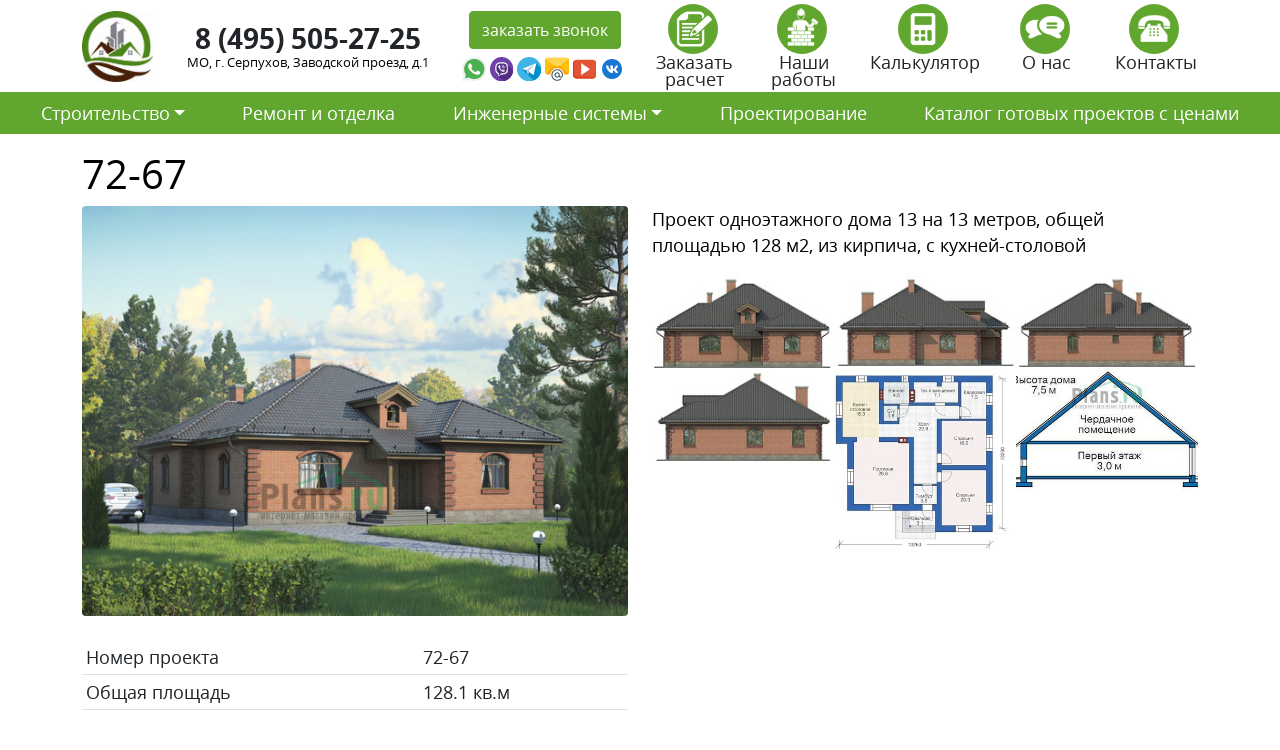

--- FILE ---
content_type: text/html; charset=UTF-8
request_url: https://stroy-ts.ru/project/72-67/
body_size: 21202
content:
<!doctype html>
<html lang="ru-RU">
<head>
	<meta charset="UTF-8">
	<meta name="viewport" content="width=device-width, initial-scale=1">
	<link rel="profile" href="https://gmpg.org/xfn/11">
	<link rel="icon" type="image/vnd.microsoft.icon" href="https://stroy-ts.ru/wp-content/themes/stroytechservice/favicon.ico">
	<link rel="icon" type="image/png" href="https://stroy-ts.ru/wp-content/themes/stroytechservice/favicon.png">
	<meta name="yandex-verification" content="8ca9bfe972e1523b" />

	<meta name='robots' content='index, follow, max-image-preview:large, max-snippet:-1, max-video-preview:-1' />

	<!-- This site is optimized with the Yoast SEO plugin v26.7 - https://yoast.com/wordpress/plugins/seo/ -->
	<title>Стоимость строительства по дома по проекту 72-67</title>
	<meta name="description" content="Сколько будет стоить построить дом по проекты 72-67 в Московской области в 2021 году." />
	<link rel="canonical" href="https://stroy-ts.ru/project/72-67/" />
	<meta property="og:locale" content="ru_RU" />
	<meta property="og:type" content="article" />
	<meta property="og:title" content="Стоимость строительства по дома по проекту 72-67" />
	<meta property="og:description" content="Сколько будет стоить построить дом по проекты 72-67 в Московской области в 2021 году." />
	<meta property="og:url" content="https://stroy-ts.ru/project/72-67/" />
	<meta property="og:site_name" content="СтройТехСервис" />
	<meta property="og:image" content="https://stroy-ts.ru/wp-content/uploads/72-67.jpg" />
	<meta property="og:image:width" content="600" />
	<meta property="og:image:height" content="450" />
	<meta property="og:image:type" content="image/jpeg" />
	<meta name="twitter:card" content="summary_large_image" />
	<script type="application/ld+json" class="yoast-schema-graph">{"@context":"https://schema.org","@graph":[{"@type":"WebPage","@id":"https://stroy-ts.ru/project/72-67/","url":"https://stroy-ts.ru/project/72-67/","name":"Стоимость строительства по дома по проекту 72-67","isPartOf":{"@id":"https://stroy-ts.ru/#website"},"primaryImageOfPage":{"@id":"https://stroy-ts.ru/project/72-67/#primaryimage"},"image":{"@id":"https://stroy-ts.ru/project/72-67/#primaryimage"},"thumbnailUrl":"https://stroy-ts.ru/wp-content/uploads/72-67.jpg","datePublished":"2021-04-15T14:11:20+00:00","description":"Сколько будет стоить построить дом по проекты 72-67 в Московской области в 2021 году.","breadcrumb":{"@id":"https://stroy-ts.ru/project/72-67/#breadcrumb"},"inLanguage":"ru-RU","potentialAction":[{"@type":"ReadAction","target":["https://stroy-ts.ru/project/72-67/"]}]},{"@type":"ImageObject","inLanguage":"ru-RU","@id":"https://stroy-ts.ru/project/72-67/#primaryimage","url":"https://stroy-ts.ru/wp-content/uploads/72-67.jpg","contentUrl":"https://stroy-ts.ru/wp-content/uploads/72-67.jpg","width":600,"height":450},{"@type":"BreadcrumbList","@id":"https://stroy-ts.ru/project/72-67/#breadcrumb","itemListElement":[{"@type":"ListItem","position":1,"name":"Главная страница","item":"https://stroy-ts.ru/"},{"@type":"ListItem","position":2,"name":"72-67"}]},{"@type":"WebSite","@id":"https://stroy-ts.ru/#website","url":"https://stroy-ts.ru/","name":"СтройТехСервис","description":"","potentialAction":[{"@type":"SearchAction","target":{"@type":"EntryPoint","urlTemplate":"https://stroy-ts.ru/?s={search_term_string}"},"query-input":{"@type":"PropertyValueSpecification","valueRequired":true,"valueName":"search_term_string"}}],"inLanguage":"ru-RU"}]}</script>
	<!-- / Yoast SEO plugin. -->


<link rel='dns-prefetch' href='//cdn.jsdelivr.net' />
<link rel="alternate" type="application/rss+xml" title="СтройТехСервис &raquo; Лента" href="https://stroy-ts.ru/feed/" />
<link rel="alternate" type="application/rss+xml" title="СтройТехСервис &raquo; Лента комментариев" href="https://stroy-ts.ru/comments/feed/" />
<link rel="alternate" type="application/rss+xml" title="СтройТехСервис &raquo; Лента комментариев к &laquo;72-67&raquo;" href="https://stroy-ts.ru/project/72-67/feed/" />
<link rel="alternate" title="oEmbed (JSON)" type="application/json+oembed" href="https://stroy-ts.ru/wp-json/oembed/1.0/embed?url=https%3A%2F%2Fstroy-ts.ru%2Fproject%2F72-67%2F" />
<link rel="alternate" title="oEmbed (XML)" type="text/xml+oembed" href="https://stroy-ts.ru/wp-json/oembed/1.0/embed?url=https%3A%2F%2Fstroy-ts.ru%2Fproject%2F72-67%2F&#038;format=xml" />
<style id='wp-img-auto-sizes-contain-inline-css'>
img:is([sizes=auto i],[sizes^="auto," i]){contain-intrinsic-size:3000px 1500px}
/*# sourceURL=wp-img-auto-sizes-contain-inline-css */
</style>
<style id='wp-emoji-styles-inline-css'>

	img.wp-smiley, img.emoji {
		display: inline !important;
		border: none !important;
		box-shadow: none !important;
		height: 1em !important;
		width: 1em !important;
		margin: 0 0.07em !important;
		vertical-align: -0.1em !important;
		background: none !important;
		padding: 0 !important;
	}
/*# sourceURL=wp-emoji-styles-inline-css */
</style>
<style id='wp-block-library-inline-css'>
:root{--wp-block-synced-color:#7a00df;--wp-block-synced-color--rgb:122,0,223;--wp-bound-block-color:var(--wp-block-synced-color);--wp-editor-canvas-background:#ddd;--wp-admin-theme-color:#007cba;--wp-admin-theme-color--rgb:0,124,186;--wp-admin-theme-color-darker-10:#006ba1;--wp-admin-theme-color-darker-10--rgb:0,107,160.5;--wp-admin-theme-color-darker-20:#005a87;--wp-admin-theme-color-darker-20--rgb:0,90,135;--wp-admin-border-width-focus:2px}@media (min-resolution:192dpi){:root{--wp-admin-border-width-focus:1.5px}}.wp-element-button{cursor:pointer}:root .has-very-light-gray-background-color{background-color:#eee}:root .has-very-dark-gray-background-color{background-color:#313131}:root .has-very-light-gray-color{color:#eee}:root .has-very-dark-gray-color{color:#313131}:root .has-vivid-green-cyan-to-vivid-cyan-blue-gradient-background{background:linear-gradient(135deg,#00d084,#0693e3)}:root .has-purple-crush-gradient-background{background:linear-gradient(135deg,#34e2e4,#4721fb 50%,#ab1dfe)}:root .has-hazy-dawn-gradient-background{background:linear-gradient(135deg,#faaca8,#dad0ec)}:root .has-subdued-olive-gradient-background{background:linear-gradient(135deg,#fafae1,#67a671)}:root .has-atomic-cream-gradient-background{background:linear-gradient(135deg,#fdd79a,#004a59)}:root .has-nightshade-gradient-background{background:linear-gradient(135deg,#330968,#31cdcf)}:root .has-midnight-gradient-background{background:linear-gradient(135deg,#020381,#2874fc)}:root{--wp--preset--font-size--normal:16px;--wp--preset--font-size--huge:42px}.has-regular-font-size{font-size:1em}.has-larger-font-size{font-size:2.625em}.has-normal-font-size{font-size:var(--wp--preset--font-size--normal)}.has-huge-font-size{font-size:var(--wp--preset--font-size--huge)}.has-text-align-center{text-align:center}.has-text-align-left{text-align:left}.has-text-align-right{text-align:right}.has-fit-text{white-space:nowrap!important}#end-resizable-editor-section{display:none}.aligncenter{clear:both}.items-justified-left{justify-content:flex-start}.items-justified-center{justify-content:center}.items-justified-right{justify-content:flex-end}.items-justified-space-between{justify-content:space-between}.screen-reader-text{border:0;clip-path:inset(50%);height:1px;margin:-1px;overflow:hidden;padding:0;position:absolute;width:1px;word-wrap:normal!important}.screen-reader-text:focus{background-color:#ddd;clip-path:none;color:#444;display:block;font-size:1em;height:auto;left:5px;line-height:normal;padding:15px 23px 14px;text-decoration:none;top:5px;width:auto;z-index:100000}html :where(.has-border-color){border-style:solid}html :where([style*=border-top-color]){border-top-style:solid}html :where([style*=border-right-color]){border-right-style:solid}html :where([style*=border-bottom-color]){border-bottom-style:solid}html :where([style*=border-left-color]){border-left-style:solid}html :where([style*=border-width]){border-style:solid}html :where([style*=border-top-width]){border-top-style:solid}html :where([style*=border-right-width]){border-right-style:solid}html :where([style*=border-bottom-width]){border-bottom-style:solid}html :where([style*=border-left-width]){border-left-style:solid}html :where(img[class*=wp-image-]){height:auto;max-width:100%}:where(figure){margin:0 0 1em}html :where(.is-position-sticky){--wp-admin--admin-bar--position-offset:var(--wp-admin--admin-bar--height,0px)}@media screen and (max-width:600px){html :where(.is-position-sticky){--wp-admin--admin-bar--position-offset:0px}}

/*# sourceURL=wp-block-library-inline-css */
</style><style id='global-styles-inline-css'>
:root{--wp--preset--aspect-ratio--square: 1;--wp--preset--aspect-ratio--4-3: 4/3;--wp--preset--aspect-ratio--3-4: 3/4;--wp--preset--aspect-ratio--3-2: 3/2;--wp--preset--aspect-ratio--2-3: 2/3;--wp--preset--aspect-ratio--16-9: 16/9;--wp--preset--aspect-ratio--9-16: 9/16;--wp--preset--color--black: #000000;--wp--preset--color--cyan-bluish-gray: #abb8c3;--wp--preset--color--white: #ffffff;--wp--preset--color--pale-pink: #f78da7;--wp--preset--color--vivid-red: #cf2e2e;--wp--preset--color--luminous-vivid-orange: #ff6900;--wp--preset--color--luminous-vivid-amber: #fcb900;--wp--preset--color--light-green-cyan: #7bdcb5;--wp--preset--color--vivid-green-cyan: #00d084;--wp--preset--color--pale-cyan-blue: #8ed1fc;--wp--preset--color--vivid-cyan-blue: #0693e3;--wp--preset--color--vivid-purple: #9b51e0;--wp--preset--gradient--vivid-cyan-blue-to-vivid-purple: linear-gradient(135deg,rgb(6,147,227) 0%,rgb(155,81,224) 100%);--wp--preset--gradient--light-green-cyan-to-vivid-green-cyan: linear-gradient(135deg,rgb(122,220,180) 0%,rgb(0,208,130) 100%);--wp--preset--gradient--luminous-vivid-amber-to-luminous-vivid-orange: linear-gradient(135deg,rgb(252,185,0) 0%,rgb(255,105,0) 100%);--wp--preset--gradient--luminous-vivid-orange-to-vivid-red: linear-gradient(135deg,rgb(255,105,0) 0%,rgb(207,46,46) 100%);--wp--preset--gradient--very-light-gray-to-cyan-bluish-gray: linear-gradient(135deg,rgb(238,238,238) 0%,rgb(169,184,195) 100%);--wp--preset--gradient--cool-to-warm-spectrum: linear-gradient(135deg,rgb(74,234,220) 0%,rgb(151,120,209) 20%,rgb(207,42,186) 40%,rgb(238,44,130) 60%,rgb(251,105,98) 80%,rgb(254,248,76) 100%);--wp--preset--gradient--blush-light-purple: linear-gradient(135deg,rgb(255,206,236) 0%,rgb(152,150,240) 100%);--wp--preset--gradient--blush-bordeaux: linear-gradient(135deg,rgb(254,205,165) 0%,rgb(254,45,45) 50%,rgb(107,0,62) 100%);--wp--preset--gradient--luminous-dusk: linear-gradient(135deg,rgb(255,203,112) 0%,rgb(199,81,192) 50%,rgb(65,88,208) 100%);--wp--preset--gradient--pale-ocean: linear-gradient(135deg,rgb(255,245,203) 0%,rgb(182,227,212) 50%,rgb(51,167,181) 100%);--wp--preset--gradient--electric-grass: linear-gradient(135deg,rgb(202,248,128) 0%,rgb(113,206,126) 100%);--wp--preset--gradient--midnight: linear-gradient(135deg,rgb(2,3,129) 0%,rgb(40,116,252) 100%);--wp--preset--font-size--small: 13px;--wp--preset--font-size--medium: 20px;--wp--preset--font-size--large: 36px;--wp--preset--font-size--x-large: 42px;--wp--preset--spacing--20: 0.44rem;--wp--preset--spacing--30: 0.67rem;--wp--preset--spacing--40: 1rem;--wp--preset--spacing--50: 1.5rem;--wp--preset--spacing--60: 2.25rem;--wp--preset--spacing--70: 3.38rem;--wp--preset--spacing--80: 5.06rem;--wp--preset--shadow--natural: 6px 6px 9px rgba(0, 0, 0, 0.2);--wp--preset--shadow--deep: 12px 12px 50px rgba(0, 0, 0, 0.4);--wp--preset--shadow--sharp: 6px 6px 0px rgba(0, 0, 0, 0.2);--wp--preset--shadow--outlined: 6px 6px 0px -3px rgb(255, 255, 255), 6px 6px rgb(0, 0, 0);--wp--preset--shadow--crisp: 6px 6px 0px rgb(0, 0, 0);}:where(.is-layout-flex){gap: 0.5em;}:where(.is-layout-grid){gap: 0.5em;}body .is-layout-flex{display: flex;}.is-layout-flex{flex-wrap: wrap;align-items: center;}.is-layout-flex > :is(*, div){margin: 0;}body .is-layout-grid{display: grid;}.is-layout-grid > :is(*, div){margin: 0;}:where(.wp-block-columns.is-layout-flex){gap: 2em;}:where(.wp-block-columns.is-layout-grid){gap: 2em;}:where(.wp-block-post-template.is-layout-flex){gap: 1.25em;}:where(.wp-block-post-template.is-layout-grid){gap: 1.25em;}.has-black-color{color: var(--wp--preset--color--black) !important;}.has-cyan-bluish-gray-color{color: var(--wp--preset--color--cyan-bluish-gray) !important;}.has-white-color{color: var(--wp--preset--color--white) !important;}.has-pale-pink-color{color: var(--wp--preset--color--pale-pink) !important;}.has-vivid-red-color{color: var(--wp--preset--color--vivid-red) !important;}.has-luminous-vivid-orange-color{color: var(--wp--preset--color--luminous-vivid-orange) !important;}.has-luminous-vivid-amber-color{color: var(--wp--preset--color--luminous-vivid-amber) !important;}.has-light-green-cyan-color{color: var(--wp--preset--color--light-green-cyan) !important;}.has-vivid-green-cyan-color{color: var(--wp--preset--color--vivid-green-cyan) !important;}.has-pale-cyan-blue-color{color: var(--wp--preset--color--pale-cyan-blue) !important;}.has-vivid-cyan-blue-color{color: var(--wp--preset--color--vivid-cyan-blue) !important;}.has-vivid-purple-color{color: var(--wp--preset--color--vivid-purple) !important;}.has-black-background-color{background-color: var(--wp--preset--color--black) !important;}.has-cyan-bluish-gray-background-color{background-color: var(--wp--preset--color--cyan-bluish-gray) !important;}.has-white-background-color{background-color: var(--wp--preset--color--white) !important;}.has-pale-pink-background-color{background-color: var(--wp--preset--color--pale-pink) !important;}.has-vivid-red-background-color{background-color: var(--wp--preset--color--vivid-red) !important;}.has-luminous-vivid-orange-background-color{background-color: var(--wp--preset--color--luminous-vivid-orange) !important;}.has-luminous-vivid-amber-background-color{background-color: var(--wp--preset--color--luminous-vivid-amber) !important;}.has-light-green-cyan-background-color{background-color: var(--wp--preset--color--light-green-cyan) !important;}.has-vivid-green-cyan-background-color{background-color: var(--wp--preset--color--vivid-green-cyan) !important;}.has-pale-cyan-blue-background-color{background-color: var(--wp--preset--color--pale-cyan-blue) !important;}.has-vivid-cyan-blue-background-color{background-color: var(--wp--preset--color--vivid-cyan-blue) !important;}.has-vivid-purple-background-color{background-color: var(--wp--preset--color--vivid-purple) !important;}.has-black-border-color{border-color: var(--wp--preset--color--black) !important;}.has-cyan-bluish-gray-border-color{border-color: var(--wp--preset--color--cyan-bluish-gray) !important;}.has-white-border-color{border-color: var(--wp--preset--color--white) !important;}.has-pale-pink-border-color{border-color: var(--wp--preset--color--pale-pink) !important;}.has-vivid-red-border-color{border-color: var(--wp--preset--color--vivid-red) !important;}.has-luminous-vivid-orange-border-color{border-color: var(--wp--preset--color--luminous-vivid-orange) !important;}.has-luminous-vivid-amber-border-color{border-color: var(--wp--preset--color--luminous-vivid-amber) !important;}.has-light-green-cyan-border-color{border-color: var(--wp--preset--color--light-green-cyan) !important;}.has-vivid-green-cyan-border-color{border-color: var(--wp--preset--color--vivid-green-cyan) !important;}.has-pale-cyan-blue-border-color{border-color: var(--wp--preset--color--pale-cyan-blue) !important;}.has-vivid-cyan-blue-border-color{border-color: var(--wp--preset--color--vivid-cyan-blue) !important;}.has-vivid-purple-border-color{border-color: var(--wp--preset--color--vivid-purple) !important;}.has-vivid-cyan-blue-to-vivid-purple-gradient-background{background: var(--wp--preset--gradient--vivid-cyan-blue-to-vivid-purple) !important;}.has-light-green-cyan-to-vivid-green-cyan-gradient-background{background: var(--wp--preset--gradient--light-green-cyan-to-vivid-green-cyan) !important;}.has-luminous-vivid-amber-to-luminous-vivid-orange-gradient-background{background: var(--wp--preset--gradient--luminous-vivid-amber-to-luminous-vivid-orange) !important;}.has-luminous-vivid-orange-to-vivid-red-gradient-background{background: var(--wp--preset--gradient--luminous-vivid-orange-to-vivid-red) !important;}.has-very-light-gray-to-cyan-bluish-gray-gradient-background{background: var(--wp--preset--gradient--very-light-gray-to-cyan-bluish-gray) !important;}.has-cool-to-warm-spectrum-gradient-background{background: var(--wp--preset--gradient--cool-to-warm-spectrum) !important;}.has-blush-light-purple-gradient-background{background: var(--wp--preset--gradient--blush-light-purple) !important;}.has-blush-bordeaux-gradient-background{background: var(--wp--preset--gradient--blush-bordeaux) !important;}.has-luminous-dusk-gradient-background{background: var(--wp--preset--gradient--luminous-dusk) !important;}.has-pale-ocean-gradient-background{background: var(--wp--preset--gradient--pale-ocean) !important;}.has-electric-grass-gradient-background{background: var(--wp--preset--gradient--electric-grass) !important;}.has-midnight-gradient-background{background: var(--wp--preset--gradient--midnight) !important;}.has-small-font-size{font-size: var(--wp--preset--font-size--small) !important;}.has-medium-font-size{font-size: var(--wp--preset--font-size--medium) !important;}.has-large-font-size{font-size: var(--wp--preset--font-size--large) !important;}.has-x-large-font-size{font-size: var(--wp--preset--font-size--x-large) !important;}
/*# sourceURL=global-styles-inline-css */
</style>

<style id='classic-theme-styles-inline-css'>
/*! This file is auto-generated */
.wp-block-button__link{color:#fff;background-color:#32373c;border-radius:9999px;box-shadow:none;text-decoration:none;padding:calc(.667em + 2px) calc(1.333em + 2px);font-size:1.125em}.wp-block-file__button{background:#32373c;color:#fff;text-decoration:none}
/*# sourceURL=/wp-includes/css/classic-themes.min.css */
</style>
<link rel='stylesheet' id='contact-form-7-css' href='https://stroy-ts.ru/wp-content/plugins/contact-form-7/includes/css/styles.css?ver=5.7.5.1' media='all' />
<link rel='stylesheet' id='stroytechservice-bootstrap-css' href='https://cdn.jsdelivr.net/npm/bootstrap@5.0.0-beta3/dist/css/bootstrap.min.css?ver=1.0.0' media='all' />
<link rel='stylesheet' id='stroytechservice-fonts-css' href='https://stroy-ts.ru/wp-content/themes/stroytechservice/fonts/opensans.css?ver=1.0.0' media='all' />
<link rel='stylesheet' id='stroytechservice-style-css' href='https://stroy-ts.ru/wp-content/themes/stroytechservice/style.css?ver=1.0.0' media='all' />
<link rel='stylesheet' id='stroytechservice-fancyapps-css' href='https://cdn.jsdelivr.net/gh/fancyapps/fancybox@3.5.7/dist/jquery.fancybox.min.css?ver=1.0.0' media='all' />
<link rel="https://api.w.org/" href="https://stroy-ts.ru/wp-json/" /><link rel="alternate" title="JSON" type="application/json" href="https://stroy-ts.ru/wp-json/wp/v2/project/15582" /><link rel="EditURI" type="application/rsd+xml" title="RSD" href="https://stroy-ts.ru/xmlrpc.php?rsd" />
<meta name="generator" content="WordPress 6.9" />
<link rel='shortlink' href='https://stroy-ts.ru/?p=15582' />
<link rel="pingback" href="https://stroy-ts.ru/xmlrpc.php"><style>.recentcomments a{display:inline !important;padding:0 !important;margin:0 !important;}</style>	<meta name="yandex-verification" content="8ca9bfe972e1523b" />
</head>

<body data-rsssl=1>
    <section class="block_1">
        <div class="container">
            <div class="row py-1 d-flex align-items-center justify-content-center">
                <div class="col-xl-1 col-lg-1 col-md-2 col-5">
                	<a  href="/"><img alt="СтройТехСервис" src="https://stroy-ts.ru/wp-content/themes/stroytechservice/img/logo.jpg" class="w-100" ></a>
                </div>
                <div class="w-100 d-block d-sm-none"></div>
                <div class="w-100 d-none d-sm-block d-md-none"></div>
                <div class="col-xl-3 col-lg-3 col-md-5 col-sm-6 col-12  text-center lh-1 ">
                	<div class="fs-3 fw-bold mb-1"><a class="text-dark text-decoration-none" href="tel:8 (495) 505-27-25 ">8 (495) 505-27-25 </a></div>
                	<div class="adrs">МО, г. Серпухов, Заводской проезд, д.1</div>
                </div>
                <div class="col-xl-2 col-lg-2 col-md-5 col-sm-6 col-8 text-center mt-3 mt-xl-0 mt-lg-0 mt-md-0 text-center">
                    <a data-fancybox data-src="#zvonok" href="javascript:;" class="btn btn-light">заказать звонок</a>

                    <div style="display: none;" id="zvonok">
                        
<div class="wpcf7 no-js" id="wpcf7-f60-o1" lang="ru-RU" dir="ltr">
<div class="screen-reader-response"><p role="status" aria-live="polite" aria-atomic="true"></p> <ul></ul></div>
<form action="/project/72-67/#wpcf7-f60-o1" method="post" class="wpcf7-form init" aria-label="Контактная форма" novalidate="novalidate" data-status="init">
<div style="display: none;">
<input type="hidden" name="_wpcf7" value="60" />
<input type="hidden" name="_wpcf7_version" value="5.7.5.1" />
<input type="hidden" name="_wpcf7_locale" value="ru_RU" />
<input type="hidden" name="_wpcf7_unit_tag" value="wpcf7-f60-o1" />
<input type="hidden" name="_wpcf7_container_post" value="0" />
<input type="hidden" name="_wpcf7_posted_data_hash" value="" />
</div>
<div class="row">
	<div class="col-12 my-2">
		<p><span class="wpcf7-form-control-wrap" data-name="text-918"><input size="40" class="wpcf7-form-control wpcf7-text wpcf7-validates-as-required w-100 form-control form-control-lg" aria-required="true" aria-invalid="false" placeholder="Ваше имя" value="" type="text" name="text-918" /></span>
		</p>
	</div>
	<div class="col-12 my-2">
		<p><span class="wpcf7-form-control-wrap" data-name="tel-866"><input size="40" class="wpcf7-form-control wpcf7-text wpcf7-tel wpcf7-validates-as-required wpcf7-validates-as-tel w-100 form-control form-control-lg inputmask" aria-required="true" aria-invalid="false" placeholder="Ваш телефон" value="" type="tel" name="tel-866" /></span>
		</p>
	</div>
	<div class="col-12 my-2">
		<p><span class="wpcf7-form-control-wrap" data-name="capital-quiz"><label><span class="wpcf7-quiz-label">Какое число больше, 2 или 8?</span> <input size="40" class="wpcf7-form-control wpcf7-quiz w-100 form-control" autocomplete="off" aria-required="true" aria-invalid="false" type="text" name="capital-quiz" /></label><input type="hidden" name="_wpcf7_quiz_answer_capital-quiz" value="5d2312cf3513ebf51b2341975d60531b" /></span>
		</p>
	</div>
</div>
<div class="row text-center py-3">
	<div class="col-lg-12">
		<p><input class="wpcf7-form-control has-spinner wpcf7-submit btn btn-light" type="submit" value="Отправить" />
		</p>
	</div>
</div><div class="wpcf7-response-output" aria-hidden="true"></div>
</form>
</div>

                    </div>


                    <div class="row g-0 mt-2 mt-xl-1">
                        <div class="col-2 pe-1">
                            <a target="_new" href="https://wa.me/+79055044025">
                                <img class="w-100" src="[data-uri]" />
                            </a>
                        </div>
                        <div class="col-2 pe-1">
                            <a target="_new" href="https://viber.click/+79055044025">
                                <img class="w-100" src="[data-uri]" />
                            </a>
                        </div>
                        <div class="col-2  pe-1">
                            <a target="_new" href="https://tlgg.ru/+79055044025">
                                <img  class="w-100" src="[data-uri]" />
                            </a>
                        </div>
                        <div class="col-2  pe-1">
                            <a target="_new" href="mailto:dom@stroy-ts.ru">
                                <img class="w-100" src="[data-uri]" />
                            </a>
                        </div>   
                        <div class="col-2  pe-1">
                            <a target="_new" href="https://www.youtube.com/">
                                <img class="w-100" src="[data-uri]" />
                            </a>
                        </div>                        
                       <div class="col-2  pe-1">
                            <a target="_new" href=" vk.com/id631693285">
                                <img class="w-100" src="[data-uri]"/>
                            </a>
                        </div> 
                    </div>
                </div>
                <div class="col-xl-6 col-lg-6 col-md-12 col-12 mt-2 mt-xl-0 mt-lg-0 mt-md-0">
                        <div class="row text-center lh-1">
                            <div class="col"><a class="text-decoration-none text-dark" data-fancybox data-src="#passch" href="javascript:;"><img class="btn-light rounded-circle imgznak me-1" src="https://stroy-ts.ru/wp-content/themes/stroytechservice/img/passch.png" height="50px;">
                                <div class="w-100"></div>
                                Заказать расчет
                            </a></div>         
                            <div style="display: none;" id="passch">
                                
<div class="wpcf7 no-js" id="wpcf7-f22040-o2" lang="ru-RU" dir="ltr">
<div class="screen-reader-response"><p role="status" aria-live="polite" aria-atomic="true"></p> <ul></ul></div>
<form action="/project/72-67/#wpcf7-f22040-o2" method="post" class="wpcf7-form init" aria-label="Контактная форма" enctype="multipart/form-data" novalidate="novalidate" data-status="init">
<div style="display: none;">
<input type="hidden" name="_wpcf7" value="22040" />
<input type="hidden" name="_wpcf7_version" value="5.7.5.1" />
<input type="hidden" name="_wpcf7_locale" value="ru_RU" />
<input type="hidden" name="_wpcf7_unit_tag" value="wpcf7-f22040-o2" />
<input type="hidden" name="_wpcf7_container_post" value="0" />
<input type="hidden" name="_wpcf7_posted_data_hash" value="" />
</div>
<p>Если у Вас имеется проект будущего строительства, наши инженеры выполнят точные расчеты стоимости реализации этого проекта в нашей компании
</p>
<div class="row">
	<div class="col-12 my-2">
		<p><span class="wpcf7-form-control-wrap" data-name="text-918"><input size="40" class="wpcf7-form-control wpcf7-text wpcf7-validates-as-required w-100 form-control form-control-lg" aria-required="true" aria-invalid="false" placeholder="Ваше имя" value="" type="text" name="text-918" /></span>
		</p>
	</div>
	<div class="col-12 my-2">
		<p><span class="wpcf7-form-control-wrap" data-name="tel-866"><input size="40" class="wpcf7-form-control wpcf7-text wpcf7-tel wpcf7-validates-as-required wpcf7-validates-as-tel w-100 form-control form-control-lg inputmask" aria-required="true" aria-invalid="false" placeholder="Ваш телефон" value="" type="tel" name="tel-866" /></span>
		</p>
	</div>
	<div class="col-12 my-2">
		<p><span class="wpcf7-form-control-wrap" data-name="email-717"><input size="40" class="wpcf7-form-control wpcf7-text wpcf7-email wpcf7-validates-as-email w-100 form-control form-control-lg" aria-invalid="false" placeholder="Ваша почта" value="" type="email" name="email-717" /></span>
		</p>
	</div>
	<div class="col-12 my-2">
		<p><span class="wpcf7-form-control-wrap" data-name="menu-877"><select class="wpcf7-form-control wpcf7-select w-100 form-select form-control-lg" aria-invalid="false" name="menu-877"><option value="Вид работ">Вид работ</option><option value="Строительство дома">Строительство дома</option><option value="Дополнительные строения (баня, гараж, хоз.блок)">Дополнительные строения (баня, гараж, хоз.блок)</option><option value="Дополнительные услуги (забор, навес, беседка)">Дополнительные услуги (забор, навес, беседка)</option><option value="Отделка и ремонт">Отделка и ремонт</option><option value="Инженерные системы">Инженерные системы</option><option value="Благоустройство территории (ландшафтный дизайн)">Благоустройство территории (ландшафтный дизайн)</option></select></span>
		</p>
	</div>
	<div class="col-12 my-2">
		<p><span class="wpcf7-form-control-wrap" data-name="text-548"><input size="40" class="wpcf7-form-control wpcf7-text w-100 form-control form-control-lg" aria-invalid="false" placeholder="Ваш комментарий (если нужно)" value="" type="text" name="text-548" /></span>
		</p>
	</div>
	<div class="col-12 my-2">
		<p><span class="wpcf7-form-control-wrap" data-name="file-485"><input size="40" class="wpcf7-form-control wpcf7-file form-control form-control-lg" accept="audio/*,video/*,image/*" aria-invalid="false" type="file" name="file-485" /></span>
		</p>
	</div>
	<div class="col-12 my-2">
		<p><span class="wpcf7-form-control-wrap" data-name="capital-quiz"><label><span class="wpcf7-quiz-label">Какое число больше, 2 или 8?</span> <input size="40" class="wpcf7-form-control wpcf7-quiz w-100 form-control" autocomplete="off" aria-required="true" aria-invalid="false" type="text" name="capital-quiz" /></label><input type="hidden" name="_wpcf7_quiz_answer_capital-quiz" value="5d2312cf3513ebf51b2341975d60531b" /></span>
		</p>
	</div>
</div>
<div class="row text-center py-3">
	<div class="col-lg-12">
		<p><input class="wpcf7-form-control has-spinner wpcf7-submit btn btn-light" type="submit" value="Отправить" />
		</p>
	</div>
</div><div class="wpcf7-response-output" aria-hidden="true"></div>
</form>
</div>

                            </div>                                               
                            <div class="col"><a class="text-decoration-none text-dark" href="/nashi-raboty"><img class="btn-light rounded-circle imgznak me-1" src="https://stroy-ts.ru/wp-content/themes/stroytechservice/img/rab.png" height="50px;">
                                <div class="w-100"></div>
                                Наши работы
                            </a></div>
                            <div class="col"><a class="text-decoration-none text-dark" href="/kalkulyator"><img class="btn-light rounded-circle imgznak me-1" src="https://stroy-ts.ru/wp-content/themes/stroytechservice/img/calk.png" height="50px;">
                                <div class="w-100"></div>
                                Калькулятор
                            </a></div>
                            <div class="col"><a class="text-decoration-none text-dark" href="/o-nas"><img class="btn-light rounded-circle imgznak me-1" src="https://stroy-ts.ru/wp-content/themes/stroytechservice/img/otz.png" height="50px;">
                                <div class="w-100"></div>
                                О нас
                            </a></div>
                            <div class="col"><a class="text-decoration-none text-dark" href="/kontakty"><img class="btn-light rounded-circle imgznak me-1" src="https://stroy-ts.ru/wp-content/themes/stroytechservice/img/cont.png" height="50px;">
                                <div class="w-100"></div>
                                Контакты
                            </a></div>
                        </div>                    
                </div>
            </div>
        </div>
    </section>


        <section class="block_2">

        <nav class="navbar navbar-expand-lg navbar-light bg-light">
            <div class="container-fluid">
                <button class="navbar-toggler" type="button" data-bs-toggle="collapse" data-bs-target="#main-menu" aria-controls="main-menu" aria-expanded="false" aria-label="Toggle navigation">
                    <span class="navbar-toggler-icon"></span>
                </button>
                
                <div class="collapse navbar-collapse" id="main-menu">
                    <ul id="menu-glavnoe-menyu-sajta" class="navbar-nav nav-fill w-100 "><li  id="menu-item-22046" class="menu-item menu-item-type-custom menu-item-object-custom menu-item-has-children dropdown nav-item nav-item-22046"><a href="#" class="nav-link  dropdown-toggle" data-bs-toggle="dropdown" aria-haspopup="true" aria-expanded="false">Строительство</a>
<ul class="dropdown-menu  depth_0">
	<li  id="menu-item-22047" class="menu-item menu-item-type-custom menu-item-object-custom nav-item nav-item-22047"><a class="dropdown-item" href="https://stroy-ts.ru/doma-iz-gazobetona/" class="nav-link ">Дома из газобетона</a></li>
	<li  id="menu-item-22076" class="menu-item menu-item-type-post_type menu-item-object-page nav-item nav-item-22076"><a class="dropdown-item" href="https://stroy-ts.ru/doma-iz-keramoblokov/" class="nav-link ">Дома из керамоблоков</a></li>
	<li  id="menu-item-22066" class="menu-item menu-item-type-post_type menu-item-object-page nav-item nav-item-22066"><a class="dropdown-item" href="https://stroy-ts.ru/doma-iz-kleenogo-brusa/" class="nav-link ">Дома из клееного бруса</a></li>
	<li  id="menu-item-22920" class="menu-item menu-item-type-post_type menu-item-object-page nav-item nav-item-22920"><a class="dropdown-item" href="https://stroy-ts.ru/pristrojka-k-domu/" class="nav-link ">Пристройка к дому</a></li>
	<li  id="menu-item-22933" class="menu-item menu-item-type-post_type menu-item-object-page nav-item nav-item-22933"><a class="dropdown-item" href="https://stroy-ts.ru/bani/" class="nav-link ">Бани</a></li>
	<li  id="menu-item-22937" class="menu-item menu-item-type-post_type menu-item-object-page nav-item nav-item-22937"><a class="dropdown-item" href="https://stroy-ts.ru/garazhi/" class="nav-link ">Гаражи</a></li>
	<li  id="menu-item-22936" class="menu-item menu-item-type-post_type menu-item-object-page nav-item nav-item-22936"><a class="dropdown-item" href="https://stroy-ts.ru/zabory/" class="nav-link ">Заборы</a></li>
	<li  id="menu-item-22935" class="menu-item menu-item-type-post_type menu-item-object-page nav-item nav-item-22935"><a class="dropdown-item" href="https://stroy-ts.ru/moshhenie/" class="nav-link ">Мощение</a></li>
	<li  id="menu-item-22934" class="menu-item menu-item-type-post_type menu-item-object-page nav-item nav-item-22934"><a class="dropdown-item" href="https://stroy-ts.ru/blagoustrojstvo/" class="nav-link ">Благоустройство</a></li>
	<li  id="menu-item-22915" class="menu-item menu-item-type-post_type menu-item-object-services nav-item nav-item-22915"><a class="dropdown-item" href="https://stroy-ts.ru/services/stroitelstvo-zaborov/" class="nav-link ">Строительство заборов</a></li>
</ul>
</li>
<li  id="menu-item-22045" class="menu-item menu-item-type-custom menu-item-object-custom nav-item nav-item-22045"><a href="https://stroy-ts.ru/otdelka-i-remont/" class="nav-link ">Ремонт и отделка</a></li>
<li  id="menu-item-22149" class="menu-item menu-item-type-post_type menu-item-object-page menu-item-has-children dropdown nav-item nav-item-22149"><a href="https://stroy-ts.ru/inzhenernye-sistemy/" class="nav-link  dropdown-toggle" data-bs-toggle="dropdown" aria-haspopup="true" aria-expanded="false">Инженерные системы</a>
<ul class="dropdown-menu  depth_0">
	<li  id="menu-item-22947" class="menu-item menu-item-type-post_type menu-item-object-page nav-item nav-item-22947"><a class="dropdown-item" href="https://stroy-ts.ru/otoplenie/" class="nav-link ">Отопление</a></li>
	<li  id="menu-item-22946" class="menu-item menu-item-type-post_type menu-item-object-page nav-item nav-item-22946"><a class="dropdown-item" href="https://stroy-ts.ru/ventilyacziya/" class="nav-link ">Вентиляция</a></li>
	<li  id="menu-item-22945" class="menu-item menu-item-type-post_type menu-item-object-page nav-item nav-item-22945"><a class="dropdown-item" href="https://stroy-ts.ru/naruzhnye-seti/" class="nav-link ">Наружные сети</a></li>
</ul>
</li>
<li  id="menu-item-22156" class="menu-item menu-item-type-post_type menu-item-object-page nav-item nav-item-22156"><a href="https://stroy-ts.ru/proektiroovanie/" class="nav-link ">Проектирование</a></li>
<li  id="menu-item-22183" class="menu-item menu-item-type-post_type menu-item-object-page nav-item nav-item-22183"><a href="https://stroy-ts.ru/katalog-gotovyh-proektov-s-czenami/" class="nav-link ">Каталог готовых проектов с ценами</a></li>
</ul>                </div>
            </div>
        </nav>


    </section>


    <section class="block_4 py-3" style="min-height: 50vh;">
        <div class="container">

					
<article id="post-15582" class="post-15582 project type-project status-publish has-post-thumbnail hentry material-kirpich">
	<header class="entry-header">
		<h1 class="entry-title">72-67</h1>	</header><!-- .entry-header -->


	<div class="row">
		<div class="col-xl-6">
									<img class="w-100 rounded" src="https://stroy-ts.ru/wp-content/uploads/72-67.jpg" />
				
				<table class="table table-sm mt-4">
				  <tbody>
				    <tr>
				      <td>Номер проекта</td>
				      <td>72-67</td>
				    </tr>
				    <tr>
				      <td>Общая площадь</td>
				      <td>128.1 кв.м</td>
				    </tr>
				    <tr>
				      <td>Число этажей</td>
				      <td>1</td>
				    </tr>
				    <tr>
				      <td>Мансарда</td>
				      <td>нет</td>
				    </tr>
				    <tr>
				      <td>Цокольный этаж</td>
				      <td>нет</td>
				    </tr>    
				  </tbody>
				</table>

		</div>
		<div class="col-xl-6">
			<p>Проект одноэтажного дома 13 на 13 метров, общей площадью 128 м2, из кирпича, c кухней-столовой</p>
		
			<div class="row g-0">

			<div class="col-xl-4 col-4">
		<a data-fancybox="gallery" href="https://stroy-ts.ru/wp-content/uploads/72-67_f1.jpg">
			<img class="w-100" loading="lazy"  src="https://stroy-ts.ru/wp-content/uploads/72-67_f1.jpg" alt="" />
		</a>
		</div>
			<div class="col-xl-4 col-4">
		<a data-fancybox="gallery" href="https://stroy-ts.ru/wp-content/uploads/72-67_f2.jpg">
			<img class="w-100" loading="lazy"  src="https://stroy-ts.ru/wp-content/uploads/72-67_f2.jpg" alt="" />
		</a>
		</div>
			<div class="col-xl-4 col-4">
		<a data-fancybox="gallery" href="https://stroy-ts.ru/wp-content/uploads/72-67_f3.jpg">
			<img class="w-100" loading="lazy"  src="https://stroy-ts.ru/wp-content/uploads/72-67_f3.jpg" alt="" />
		</a>
		</div>
			<div class="col-xl-4 col-4">
		<a data-fancybox="gallery" href="https://stroy-ts.ru/wp-content/uploads/72-67_f4.jpg">
			<img class="w-100" loading="lazy"  src="https://stroy-ts.ru/wp-content/uploads/72-67_f4.jpg" alt="" />
		</a>
		</div>
			<div class="col-xl-4 col-4">
		<a data-fancybox="gallery" href="https://stroy-ts.ru/wp-content/uploads/72-67_1.jpg">
			<img class="w-100" loading="lazy"  src="https://stroy-ts.ru/wp-content/uploads/72-67_1-350x350.jpg" alt="" />
		</a>
		</div>
			<div class="col-xl-4 col-4">
		<a data-fancybox="gallery" href="https://stroy-ts.ru/wp-content/uploads/72-67v.jpg">
			<img class="w-100" loading="lazy"  src="https://stroy-ts.ru/wp-content/uploads/72-67v-350x243.jpg" alt="" />
		</a>
		</div>
	
			
			</div>	
		</div>
	</div>


	<div class="entry-content">

	</div><!-- .entry-content -->






	<a data-fancybox="" data-src="#zvonok" href="javascript:;" class="btn btn-light btn-lg mb-3">Цена строительства: от <b>5124000 руб</b>, узнайте точную цену</a>







</article><!-- #post-15582 -->

        </div>
    </section>





    <section class="block_14 py-5 bg-secondary text-white">
        <div class="container">
            <div class="row text-center">

                <div class="col-xl-4 order-xl-1 order-sm-1 order-1">
                	<img src="https://stroy-ts.ru/wp-content/themes/stroytechservice/img/logo2.png" width="35%" class="mb-2">
                	<div class="fs-2 fw-bold mb-1"><a class="text-white text-decoration-none" href="tel:8 (495) 505-27-25 ">8 (495) 505-27-25 </a></div>
                	<div class="fs-5">МО, г. Серпухов, Заводской проезд, д.1</div>                 	
                	<div class="text-center">© 2005-2026 СтройТехСервис</div>
                </div>

                <div class="col-xl-3 order-xl-2 order-sm-2 order-3 mt-3 mt-xl-0 mt-lg-0 mt-md-0 text-center">
                    <a data-fancybox data-src="#zvonok" href="javascript:;" class="btn btn-light mb-3">заказать звонок</a>

                    <div style="display: none;" id="zvonok">
                        
<div class="wpcf7 no-js" id="wpcf7-f60-o3" lang="ru-RU" dir="ltr">
<div class="screen-reader-response"><p role="status" aria-live="polite" aria-atomic="true"></p> <ul></ul></div>
<form action="/project/72-67/#wpcf7-f60-o3" method="post" class="wpcf7-form init" aria-label="Контактная форма" novalidate="novalidate" data-status="init">
<div style="display: none;">
<input type="hidden" name="_wpcf7" value="60" />
<input type="hidden" name="_wpcf7_version" value="5.7.5.1" />
<input type="hidden" name="_wpcf7_locale" value="ru_RU" />
<input type="hidden" name="_wpcf7_unit_tag" value="wpcf7-f60-o3" />
<input type="hidden" name="_wpcf7_container_post" value="0" />
<input type="hidden" name="_wpcf7_posted_data_hash" value="" />
</div>
<div class="row">
	<div class="col-12 my-2">
		<p><span class="wpcf7-form-control-wrap" data-name="text-918"><input size="40" class="wpcf7-form-control wpcf7-text wpcf7-validates-as-required w-100 form-control form-control-lg" aria-required="true" aria-invalid="false" placeholder="Ваше имя" value="" type="text" name="text-918" /></span>
		</p>
	</div>
	<div class="col-12 my-2">
		<p><span class="wpcf7-form-control-wrap" data-name="tel-866"><input size="40" class="wpcf7-form-control wpcf7-text wpcf7-tel wpcf7-validates-as-required wpcf7-validates-as-tel w-100 form-control form-control-lg inputmask" aria-required="true" aria-invalid="false" placeholder="Ваш телефон" value="" type="tel" name="tel-866" /></span>
		</p>
	</div>
	<div class="col-12 my-2">
		<p><span class="wpcf7-form-control-wrap" data-name="capital-quiz"><label><span class="wpcf7-quiz-label">Какое число больше, 2 или 8?</span> <input size="40" class="wpcf7-form-control wpcf7-quiz w-100 form-control" autocomplete="off" aria-required="true" aria-invalid="false" type="text" name="capital-quiz" /></label><input type="hidden" name="_wpcf7_quiz_answer_capital-quiz" value="5d2312cf3513ebf51b2341975d60531b" /></span>
		</p>
	</div>
</div>
<div class="row text-center py-3">
	<div class="col-lg-12">
		<p><input class="wpcf7-form-control has-spinner wpcf7-submit btn btn-light" type="submit" value="Отправить" />
		</p>
	</div>
</div><div class="wpcf7-response-output" aria-hidden="true"></div>
</form>
</div>
                    </div>


                    <div class="row g-0 my-4 mt-xl-1 d-flex justify-content-center">
                        <div class="col-1 col-xl-2 pe-3">
                            <a target="_new" href="https://wa.me/+79055044025">
                                <img class="w-100" src="[data-uri]" />
                            </a>
                        </div>
                        <div class="col-1 col-xl-2 pe-3">
                            <a target="_new" href="https://viber.click/+79055044025">
                                <img class="w-100" src="[data-uri]" />
                            </a>
                        </div>
                        <div class="col-1 col-xl-2  pe-3">
                            <a target="_new" href="https://tlgg.ru/+79055044025">
                                <img  class="w-100" src="[data-uri]" />
                            </a>
                        </div>
                        <div class="col-1 col-xl-2  pe-3">
                            <a target="_new" href="mailto:dom@stroy-ts.ru">
                                <img class="w-100" src="[data-uri]" />
                            </a>
                        </div>   
                        <div class="col-1 col-xl-2  pe-3">
                            <a target="_new" href="https://www.youtube.com/">
                                <img class="w-100" src="[data-uri]" />
                            </a>
                        </div>                        
                         <div class="col-1 col-xl-2  pe-3">
                            <a target="_new" href=" vk.com/id631693285">
                                <img class="w-100" src="[data-uri]"/>
                            </a>
                        </div> 
                    </div>
                </div>

                <div class="col-xl-5 order-xl-3 order-sm-3 order-2">
                	<script type="text/javascript" charset="utf-8" async src="https://api-maps.yandex.ru/services/constructor/1.0/js/?um=constructor%3A46ae0c63c2728e81f5a323c6185e91323487fcc4d25202a4dd166d55597e8375&width=100%25&height=300&lang=ru_RU&scroll=false"></script>                </div>
            </div>
        </div>
    </section>

<script type="speculationrules">
{"prefetch":[{"source":"document","where":{"and":[{"href_matches":"/*"},{"not":{"href_matches":["/wp-*.php","/wp-admin/*","/wp-content/uploads/*","/wp-content/*","/wp-content/plugins/*","/wp-content/themes/stroytechservice/*","/*\\?(.+)"]}},{"not":{"selector_matches":"a[rel~=\"nofollow\"]"}},{"not":{"selector_matches":".no-prefetch, .no-prefetch a"}}]},"eagerness":"conservative"}]}
</script>
<script src="https://stroy-ts.ru/wp-content/plugins/contact-form-7/includes/swv/js/index.js?ver=5.7.5.1" id="swv-js"></script>
<script id="contact-form-7-js-extra">
var wpcf7 = {"api":{"root":"https://stroy-ts.ru/wp-json/","namespace":"contact-form-7/v1"},"cached":"1"};
//# sourceURL=contact-form-7-js-extra
</script>
<script src="https://stroy-ts.ru/wp-content/plugins/contact-form-7/includes/js/index.js?ver=5.7.5.1" id="contact-form-7-js"></script>
<script src="https://cdn.jsdelivr.net/npm/bootstrap@5.0.0-beta3/dist/js/bootstrap.bundle.min.js?ver=1.0.0" id="stroytechservice-bootstrapjs-js"></script>
<script src="https://cdn.jsdelivr.net/npm/jquery@3.5.1/dist/jquery.min.js?ver=1.0.0" id="stroytechservice-jquery-js"></script>
<script src="https://cdn.jsdelivr.net/gh/fancyapps/fancybox@3.5.7/dist/jquery.fancybox.min.js?ver=1.0.0" id="stroytechservice-fancyboxjs-js"></script>
<script src="https://stroy-ts.ru/wp-content/themes/stroytechservice/js/jquery.maskedinput.min.js?ver=1.0.0" id="stroytechservice-inputmask-js"></script>
<script src="https://stroy-ts.ru/wp-content/themes/stroytechservice/js/navigation.js?ver=1.0.0" id="stroytechservice-navigation-js"></script>
<script src="https://stroy-ts.ru/wp-includes/js/comment-reply.min.js?ver=6.9" id="comment-reply-js" async data-wp-strategy="async" fetchpriority="low"></script>
<script id="wp-emoji-settings" type="application/json">
{"baseUrl":"https://s.w.org/images/core/emoji/17.0.2/72x72/","ext":".png","svgUrl":"https://s.w.org/images/core/emoji/17.0.2/svg/","svgExt":".svg","source":{"concatemoji":"https://stroy-ts.ru/wp-includes/js/wp-emoji-release.min.js?ver=6.9"}}
</script>
<script type="module">
/*! This file is auto-generated */
const a=JSON.parse(document.getElementById("wp-emoji-settings").textContent),o=(window._wpemojiSettings=a,"wpEmojiSettingsSupports"),s=["flag","emoji"];function i(e){try{var t={supportTests:e,timestamp:(new Date).valueOf()};sessionStorage.setItem(o,JSON.stringify(t))}catch(e){}}function c(e,t,n){e.clearRect(0,0,e.canvas.width,e.canvas.height),e.fillText(t,0,0);t=new Uint32Array(e.getImageData(0,0,e.canvas.width,e.canvas.height).data);e.clearRect(0,0,e.canvas.width,e.canvas.height),e.fillText(n,0,0);const a=new Uint32Array(e.getImageData(0,0,e.canvas.width,e.canvas.height).data);return t.every((e,t)=>e===a[t])}function p(e,t){e.clearRect(0,0,e.canvas.width,e.canvas.height),e.fillText(t,0,0);var n=e.getImageData(16,16,1,1);for(let e=0;e<n.data.length;e++)if(0!==n.data[e])return!1;return!0}function u(e,t,n,a){switch(t){case"flag":return n(e,"\ud83c\udff3\ufe0f\u200d\u26a7\ufe0f","\ud83c\udff3\ufe0f\u200b\u26a7\ufe0f")?!1:!n(e,"\ud83c\udde8\ud83c\uddf6","\ud83c\udde8\u200b\ud83c\uddf6")&&!n(e,"\ud83c\udff4\udb40\udc67\udb40\udc62\udb40\udc65\udb40\udc6e\udb40\udc67\udb40\udc7f","\ud83c\udff4\u200b\udb40\udc67\u200b\udb40\udc62\u200b\udb40\udc65\u200b\udb40\udc6e\u200b\udb40\udc67\u200b\udb40\udc7f");case"emoji":return!a(e,"\ud83e\u1fac8")}return!1}function f(e,t,n,a){let r;const o=(r="undefined"!=typeof WorkerGlobalScope&&self instanceof WorkerGlobalScope?new OffscreenCanvas(300,150):document.createElement("canvas")).getContext("2d",{willReadFrequently:!0}),s=(o.textBaseline="top",o.font="600 32px Arial",{});return e.forEach(e=>{s[e]=t(o,e,n,a)}),s}function r(e){var t=document.createElement("script");t.src=e,t.defer=!0,document.head.appendChild(t)}a.supports={everything:!0,everythingExceptFlag:!0},new Promise(t=>{let n=function(){try{var e=JSON.parse(sessionStorage.getItem(o));if("object"==typeof e&&"number"==typeof e.timestamp&&(new Date).valueOf()<e.timestamp+604800&&"object"==typeof e.supportTests)return e.supportTests}catch(e){}return null}();if(!n){if("undefined"!=typeof Worker&&"undefined"!=typeof OffscreenCanvas&&"undefined"!=typeof URL&&URL.createObjectURL&&"undefined"!=typeof Blob)try{var e="postMessage("+f.toString()+"("+[JSON.stringify(s),u.toString(),c.toString(),p.toString()].join(",")+"));",a=new Blob([e],{type:"text/javascript"});const r=new Worker(URL.createObjectURL(a),{name:"wpTestEmojiSupports"});return void(r.onmessage=e=>{i(n=e.data),r.terminate(),t(n)})}catch(e){}i(n=f(s,u,c,p))}t(n)}).then(e=>{for(const n in e)a.supports[n]=e[n],a.supports.everything=a.supports.everything&&a.supports[n],"flag"!==n&&(a.supports.everythingExceptFlag=a.supports.everythingExceptFlag&&a.supports[n]);var t;a.supports.everythingExceptFlag=a.supports.everythingExceptFlag&&!a.supports.flag,a.supports.everything||((t=a.source||{}).concatemoji?r(t.concatemoji):t.wpemoji&&t.twemoji&&(r(t.twemoji),r(t.wpemoji)))});
//# sourceURL=https://stroy-ts.ru/wp-includes/js/wp-emoji-loader.min.js
</script>


    <script>
        $('.inputmask').mask('+7 (999) 999-99-99');
    </script>


<!-- Yandex.Metrika counter -->
<script type="text/javascript" >
   (function(m,e,t,r,i,k,a){m[i]=m[i]||function(){(m[i].a=m[i].a||[]).push(arguments)};
   m[i].l=1*new Date();k=e.createElement(t),a=e.getElementsByTagName(t)[0],k.async=1,k.src=r,a.parentNode.insertBefore(k,a)})
   (window, document, "script", "https://mc.yandex.ru/metrika/tag.js", "ym");

   ym(78798556, "init", {
        clickmap:true,
        trackLinks:true,
        accurateTrackBounce:true,
        webvisor:true
   });
</script>
<noscript><div><img src="https://mc.yandex.ru/watch/78798556" style="position:absolute; left:-9999px;" alt="" /></div></noscript>
<!-- /Yandex.Metrika counter -->


        
</body>
</html>

